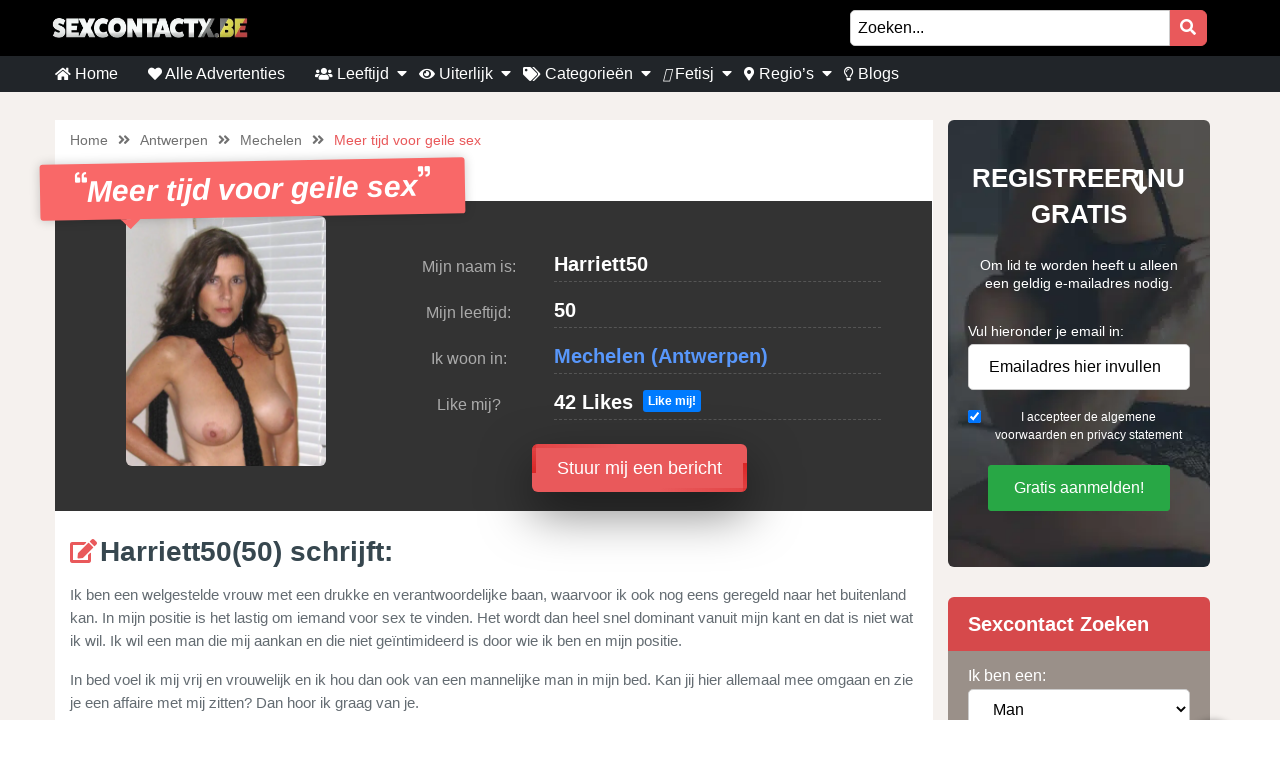

--- FILE ---
content_type: text/html; charset=UTF-8
request_url: https://sexcontactx.be/advertenties/meer-tijd-voor-geile-sex/
body_size: 16569
content:
<!doctype html><html class="no-js" lang="nl-NL"><head><meta charset="UTF-8" /><meta http-equiv="x-ua-compatible" content="ie=edge"><meta name="viewport" content="width=device-width, initial-scale=1, shrink-to-fit=no"><meta name="theme-color" content="#FF6B2D"><link rel="stylesheet" media="print" onload="this.onload=null;this.media='all';" id="ao_optimized_gfonts" href="https://fonts.googleapis.com/css?family=Lato%3A300%2C400%2C700%2C800%2C900&amp;display=swap"><link rel="shortcut icon" href="https://sexcontactx.be/wp-content/themes/wpb/assets/img/favicon.ico" type="image/x-icon"><link rel="icon" href="https://sexcontactx.be/wp-content/themes/wpb/assets/img/favicon.ico" type="image/x-icon"><meta name='robots' content='index, follow, max-image-preview:large, max-snippet:-1, max-video-preview:-1' /><title>Meer tijd voor geile sex | SexcontactX.be</title><link rel="canonical" href="https://sexcontactx.be/advertenties/meer-tijd-voor-geile-sex/" /><meta name="twitter:card" content="summary_large_image" /><meta name="twitter:title" content="Meer tijd voor geile sex | SexcontactX.be" /><meta name="twitter:image" content="https://sexcontactx.be/wp-content/uploads/2021/05/Harriette_50_Mechelen.jpg" /><meta name="twitter:label1" content="Geschatte leestijd" /><meta name="twitter:data1" content="1 minuut" /> <script type="application/ld+json" class="yoast-schema-graph">{"@context":"https://schema.org","@graph":[{"@type":"WebPage","@id":"https://sexcontactx.be/advertenties/meer-tijd-voor-geile-sex/","url":"https://sexcontactx.be/advertenties/meer-tijd-voor-geile-sex/","name":"Meer tijd voor geile sex | SexcontactX.be","isPartOf":{"@id":"https://sexcontactx.be/#website"},"primaryImageOfPage":{"@id":"https://sexcontactx.be/advertenties/meer-tijd-voor-geile-sex/#primaryimage"},"image":{"@id":"https://sexcontactx.be/advertenties/meer-tijd-voor-geile-sex/#primaryimage"},"thumbnailUrl":"https://sexcontactx.be/wp-content/uploads/2021/05/Harriette_50_Mechelen.jpg","datePublished":"2021-05-03T10:22:35+00:00","dateModified":"2024-02-05T10:18:58+00:00","breadcrumb":{"@id":"https://sexcontactx.be/advertenties/meer-tijd-voor-geile-sex/#breadcrumb"},"inLanguage":"nl-NL","potentialAction":[{"@type":"ReadAction","target":["https://sexcontactx.be/advertenties/meer-tijd-voor-geile-sex/"]}]},{"@type":"ImageObject","inLanguage":"nl-NL","@id":"https://sexcontactx.be/advertenties/meer-tijd-voor-geile-sex/#primaryimage","url":"https://sexcontactx.be/wp-content/uploads/2021/05/Harriette_50_Mechelen.jpg","contentUrl":"https://sexcontactx.be/wp-content/uploads/2021/05/Harriette_50_Mechelen.jpg","width":806,"height":1246},{"@type":"BreadcrumbList","@id":"https://sexcontactx.be/advertenties/meer-tijd-voor-geile-sex/#breadcrumb","itemListElement":[{"@type":"ListItem","position":1,"name":"Home","item":"https://sexcontactx.be/"},{"@type":"ListItem","position":2,"name":"Advertenties","item":"https://sexcontactx.be/advertenties/"},{"@type":"ListItem","position":3,"name":"Meer tijd voor geile sex"}]},{"@type":"WebSite","@id":"https://sexcontactx.be/#website","url":"https://sexcontactx.be/","name":"SexcontactX.be","description":"Op zoek naar een sexcontact? Bij SexcontactX.be vindt je direct de geilste sexadvertenties bij jou in de buurt.","publisher":{"@id":"https://sexcontactx.be/#organization"},"potentialAction":[{"@type":"SearchAction","target":{"@type":"EntryPoint","urlTemplate":"https://sexcontactx.be/?s={search_term_string}"},"query-input":{"@type":"PropertyValueSpecification","valueRequired":true,"valueName":"search_term_string"}}],"inLanguage":"nl-NL"},{"@type":"Organization","@id":"https://sexcontactx.be/#organization","name":"SexcontactX.be","url":"https://sexcontactx.be/","logo":{"@type":"ImageObject","inLanguage":"nl-NL","@id":"https://sexcontactx.be/#/schema/logo/image/","url":"https://sexcontactx.be/wp-content/uploads/2020/07/cropped-logo.jpeg","contentUrl":"https://sexcontactx.be/wp-content/uploads/2020/07/cropped-logo.jpeg","width":754,"height":90,"caption":"SexcontactX.be"},"image":{"@id":"https://sexcontactx.be/#/schema/logo/image/"}}]}</script> <link href='https://fonts.gstatic.com' crossorigin='anonymous' rel='preconnect' /><link rel="alternate" type="application/rss+xml" title="SexcontactX.be &raquo; Meer tijd voor geile sex reacties feed" href="https://sexcontactx.be/advertenties/meer-tijd-voor-geile-sex/feed/" /><link rel="alternate" title="oEmbed (JSON)" type="application/json+oembed" href="https://sexcontactx.be/wp-json/oembed/1.0/embed?url=https%3A%2F%2Fsexcontactx.be%2Fadvertenties%2Fmeer-tijd-voor-geile-sex%2F" /><link rel="alternate" title="oEmbed (XML)" type="text/xml+oembed" href="https://sexcontactx.be/wp-json/oembed/1.0/embed?url=https%3A%2F%2Fsexcontactx.be%2Fadvertenties%2Fmeer-tijd-voor-geile-sex%2F&#038;format=xml" /><style id='wp-img-auto-sizes-contain-inline-css' type='text/css'>img:is([sizes=auto i],[sizes^="auto," i]){contain-intrinsic-size:3000px 1500px}
/*# sourceURL=wp-img-auto-sizes-contain-inline-css */</style><style id='wp-block-library-inline-css' type='text/css'>:root{--wp-block-synced-color:#7a00df;--wp-block-synced-color--rgb:122,0,223;--wp-bound-block-color:var(--wp-block-synced-color);--wp-editor-canvas-background:#ddd;--wp-admin-theme-color:#007cba;--wp-admin-theme-color--rgb:0,124,186;--wp-admin-theme-color-darker-10:#006ba1;--wp-admin-theme-color-darker-10--rgb:0,107,160.5;--wp-admin-theme-color-darker-20:#005a87;--wp-admin-theme-color-darker-20--rgb:0,90,135;--wp-admin-border-width-focus:2px}@media (min-resolution:192dpi){:root{--wp-admin-border-width-focus:1.5px}}.wp-element-button{cursor:pointer}:root .has-very-light-gray-background-color{background-color:#eee}:root .has-very-dark-gray-background-color{background-color:#313131}:root .has-very-light-gray-color{color:#eee}:root .has-very-dark-gray-color{color:#313131}:root .has-vivid-green-cyan-to-vivid-cyan-blue-gradient-background{background:linear-gradient(135deg,#00d084,#0693e3)}:root .has-purple-crush-gradient-background{background:linear-gradient(135deg,#34e2e4,#4721fb 50%,#ab1dfe)}:root .has-hazy-dawn-gradient-background{background:linear-gradient(135deg,#faaca8,#dad0ec)}:root .has-subdued-olive-gradient-background{background:linear-gradient(135deg,#fafae1,#67a671)}:root .has-atomic-cream-gradient-background{background:linear-gradient(135deg,#fdd79a,#004a59)}:root .has-nightshade-gradient-background{background:linear-gradient(135deg,#330968,#31cdcf)}:root .has-midnight-gradient-background{background:linear-gradient(135deg,#020381,#2874fc)}:root{--wp--preset--font-size--normal:16px;--wp--preset--font-size--huge:42px}.has-regular-font-size{font-size:1em}.has-larger-font-size{font-size:2.625em}.has-normal-font-size{font-size:var(--wp--preset--font-size--normal)}.has-huge-font-size{font-size:var(--wp--preset--font-size--huge)}.has-text-align-center{text-align:center}.has-text-align-left{text-align:left}.has-text-align-right{text-align:right}.has-fit-text{white-space:nowrap!important}#end-resizable-editor-section{display:none}.aligncenter{clear:both}.items-justified-left{justify-content:flex-start}.items-justified-center{justify-content:center}.items-justified-right{justify-content:flex-end}.items-justified-space-between{justify-content:space-between}.screen-reader-text{border:0;clip-path:inset(50%);height:1px;margin:-1px;overflow:hidden;padding:0;position:absolute;width:1px;word-wrap:normal!important}.screen-reader-text:focus{background-color:#ddd;clip-path:none;color:#444;display:block;font-size:1em;height:auto;left:5px;line-height:normal;padding:15px 23px 14px;text-decoration:none;top:5px;width:auto;z-index:100000}html :where(.has-border-color){border-style:solid}html :where([style*=border-top-color]){border-top-style:solid}html :where([style*=border-right-color]){border-right-style:solid}html :where([style*=border-bottom-color]){border-bottom-style:solid}html :where([style*=border-left-color]){border-left-style:solid}html :where([style*=border-width]){border-style:solid}html :where([style*=border-top-width]){border-top-style:solid}html :where([style*=border-right-width]){border-right-style:solid}html :where([style*=border-bottom-width]){border-bottom-style:solid}html :where([style*=border-left-width]){border-left-style:solid}html :where(img[class*=wp-image-]){height:auto;max-width:100%}:where(figure){margin:0 0 1em}html :where(.is-position-sticky){--wp-admin--admin-bar--position-offset:var(--wp-admin--admin-bar--height,0px)}@media screen and (max-width:600px){html :where(.is-position-sticky){--wp-admin--admin-bar--position-offset:0px}}

/*# sourceURL=wp-block-library-inline-css */</style><style id='global-styles-inline-css' type='text/css'>:root{--wp--preset--aspect-ratio--square: 1;--wp--preset--aspect-ratio--4-3: 4/3;--wp--preset--aspect-ratio--3-4: 3/4;--wp--preset--aspect-ratio--3-2: 3/2;--wp--preset--aspect-ratio--2-3: 2/3;--wp--preset--aspect-ratio--16-9: 16/9;--wp--preset--aspect-ratio--9-16: 9/16;--wp--preset--color--black: #000000;--wp--preset--color--cyan-bluish-gray: #abb8c3;--wp--preset--color--white: #ffffff;--wp--preset--color--pale-pink: #f78da7;--wp--preset--color--vivid-red: #cf2e2e;--wp--preset--color--luminous-vivid-orange: #ff6900;--wp--preset--color--luminous-vivid-amber: #fcb900;--wp--preset--color--light-green-cyan: #7bdcb5;--wp--preset--color--vivid-green-cyan: #00d084;--wp--preset--color--pale-cyan-blue: #8ed1fc;--wp--preset--color--vivid-cyan-blue: #0693e3;--wp--preset--color--vivid-purple: #9b51e0;--wp--preset--gradient--vivid-cyan-blue-to-vivid-purple: linear-gradient(135deg,rgb(6,147,227) 0%,rgb(155,81,224) 100%);--wp--preset--gradient--light-green-cyan-to-vivid-green-cyan: linear-gradient(135deg,rgb(122,220,180) 0%,rgb(0,208,130) 100%);--wp--preset--gradient--luminous-vivid-amber-to-luminous-vivid-orange: linear-gradient(135deg,rgb(252,185,0) 0%,rgb(255,105,0) 100%);--wp--preset--gradient--luminous-vivid-orange-to-vivid-red: linear-gradient(135deg,rgb(255,105,0) 0%,rgb(207,46,46) 100%);--wp--preset--gradient--very-light-gray-to-cyan-bluish-gray: linear-gradient(135deg,rgb(238,238,238) 0%,rgb(169,184,195) 100%);--wp--preset--gradient--cool-to-warm-spectrum: linear-gradient(135deg,rgb(74,234,220) 0%,rgb(151,120,209) 20%,rgb(207,42,186) 40%,rgb(238,44,130) 60%,rgb(251,105,98) 80%,rgb(254,248,76) 100%);--wp--preset--gradient--blush-light-purple: linear-gradient(135deg,rgb(255,206,236) 0%,rgb(152,150,240) 100%);--wp--preset--gradient--blush-bordeaux: linear-gradient(135deg,rgb(254,205,165) 0%,rgb(254,45,45) 50%,rgb(107,0,62) 100%);--wp--preset--gradient--luminous-dusk: linear-gradient(135deg,rgb(255,203,112) 0%,rgb(199,81,192) 50%,rgb(65,88,208) 100%);--wp--preset--gradient--pale-ocean: linear-gradient(135deg,rgb(255,245,203) 0%,rgb(182,227,212) 50%,rgb(51,167,181) 100%);--wp--preset--gradient--electric-grass: linear-gradient(135deg,rgb(202,248,128) 0%,rgb(113,206,126) 100%);--wp--preset--gradient--midnight: linear-gradient(135deg,rgb(2,3,129) 0%,rgb(40,116,252) 100%);--wp--preset--font-size--small: 13px;--wp--preset--font-size--medium: 20px;--wp--preset--font-size--large: 36px;--wp--preset--font-size--x-large: 42px;--wp--preset--spacing--20: 0.44rem;--wp--preset--spacing--30: 0.67rem;--wp--preset--spacing--40: 1rem;--wp--preset--spacing--50: 1.5rem;--wp--preset--spacing--60: 2.25rem;--wp--preset--spacing--70: 3.38rem;--wp--preset--spacing--80: 5.06rem;--wp--preset--shadow--natural: 6px 6px 9px rgba(0, 0, 0, 0.2);--wp--preset--shadow--deep: 12px 12px 50px rgba(0, 0, 0, 0.4);--wp--preset--shadow--sharp: 6px 6px 0px rgba(0, 0, 0, 0.2);--wp--preset--shadow--outlined: 6px 6px 0px -3px rgb(255, 255, 255), 6px 6px rgb(0, 0, 0);--wp--preset--shadow--crisp: 6px 6px 0px rgb(0, 0, 0);}:where(.is-layout-flex){gap: 0.5em;}:where(.is-layout-grid){gap: 0.5em;}body .is-layout-flex{display: flex;}.is-layout-flex{flex-wrap: wrap;align-items: center;}.is-layout-flex > :is(*, div){margin: 0;}body .is-layout-grid{display: grid;}.is-layout-grid > :is(*, div){margin: 0;}:where(.wp-block-columns.is-layout-flex){gap: 2em;}:where(.wp-block-columns.is-layout-grid){gap: 2em;}:where(.wp-block-post-template.is-layout-flex){gap: 1.25em;}:where(.wp-block-post-template.is-layout-grid){gap: 1.25em;}.has-black-color{color: var(--wp--preset--color--black) !important;}.has-cyan-bluish-gray-color{color: var(--wp--preset--color--cyan-bluish-gray) !important;}.has-white-color{color: var(--wp--preset--color--white) !important;}.has-pale-pink-color{color: var(--wp--preset--color--pale-pink) !important;}.has-vivid-red-color{color: var(--wp--preset--color--vivid-red) !important;}.has-luminous-vivid-orange-color{color: var(--wp--preset--color--luminous-vivid-orange) !important;}.has-luminous-vivid-amber-color{color: var(--wp--preset--color--luminous-vivid-amber) !important;}.has-light-green-cyan-color{color: var(--wp--preset--color--light-green-cyan) !important;}.has-vivid-green-cyan-color{color: var(--wp--preset--color--vivid-green-cyan) !important;}.has-pale-cyan-blue-color{color: var(--wp--preset--color--pale-cyan-blue) !important;}.has-vivid-cyan-blue-color{color: var(--wp--preset--color--vivid-cyan-blue) !important;}.has-vivid-purple-color{color: var(--wp--preset--color--vivid-purple) !important;}.has-black-background-color{background-color: var(--wp--preset--color--black) !important;}.has-cyan-bluish-gray-background-color{background-color: var(--wp--preset--color--cyan-bluish-gray) !important;}.has-white-background-color{background-color: var(--wp--preset--color--white) !important;}.has-pale-pink-background-color{background-color: var(--wp--preset--color--pale-pink) !important;}.has-vivid-red-background-color{background-color: var(--wp--preset--color--vivid-red) !important;}.has-luminous-vivid-orange-background-color{background-color: var(--wp--preset--color--luminous-vivid-orange) !important;}.has-luminous-vivid-amber-background-color{background-color: var(--wp--preset--color--luminous-vivid-amber) !important;}.has-light-green-cyan-background-color{background-color: var(--wp--preset--color--light-green-cyan) !important;}.has-vivid-green-cyan-background-color{background-color: var(--wp--preset--color--vivid-green-cyan) !important;}.has-pale-cyan-blue-background-color{background-color: var(--wp--preset--color--pale-cyan-blue) !important;}.has-vivid-cyan-blue-background-color{background-color: var(--wp--preset--color--vivid-cyan-blue) !important;}.has-vivid-purple-background-color{background-color: var(--wp--preset--color--vivid-purple) !important;}.has-black-border-color{border-color: var(--wp--preset--color--black) !important;}.has-cyan-bluish-gray-border-color{border-color: var(--wp--preset--color--cyan-bluish-gray) !important;}.has-white-border-color{border-color: var(--wp--preset--color--white) !important;}.has-pale-pink-border-color{border-color: var(--wp--preset--color--pale-pink) !important;}.has-vivid-red-border-color{border-color: var(--wp--preset--color--vivid-red) !important;}.has-luminous-vivid-orange-border-color{border-color: var(--wp--preset--color--luminous-vivid-orange) !important;}.has-luminous-vivid-amber-border-color{border-color: var(--wp--preset--color--luminous-vivid-amber) !important;}.has-light-green-cyan-border-color{border-color: var(--wp--preset--color--light-green-cyan) !important;}.has-vivid-green-cyan-border-color{border-color: var(--wp--preset--color--vivid-green-cyan) !important;}.has-pale-cyan-blue-border-color{border-color: var(--wp--preset--color--pale-cyan-blue) !important;}.has-vivid-cyan-blue-border-color{border-color: var(--wp--preset--color--vivid-cyan-blue) !important;}.has-vivid-purple-border-color{border-color: var(--wp--preset--color--vivid-purple) !important;}.has-vivid-cyan-blue-to-vivid-purple-gradient-background{background: var(--wp--preset--gradient--vivid-cyan-blue-to-vivid-purple) !important;}.has-light-green-cyan-to-vivid-green-cyan-gradient-background{background: var(--wp--preset--gradient--light-green-cyan-to-vivid-green-cyan) !important;}.has-luminous-vivid-amber-to-luminous-vivid-orange-gradient-background{background: var(--wp--preset--gradient--luminous-vivid-amber-to-luminous-vivid-orange) !important;}.has-luminous-vivid-orange-to-vivid-red-gradient-background{background: var(--wp--preset--gradient--luminous-vivid-orange-to-vivid-red) !important;}.has-very-light-gray-to-cyan-bluish-gray-gradient-background{background: var(--wp--preset--gradient--very-light-gray-to-cyan-bluish-gray) !important;}.has-cool-to-warm-spectrum-gradient-background{background: var(--wp--preset--gradient--cool-to-warm-spectrum) !important;}.has-blush-light-purple-gradient-background{background: var(--wp--preset--gradient--blush-light-purple) !important;}.has-blush-bordeaux-gradient-background{background: var(--wp--preset--gradient--blush-bordeaux) !important;}.has-luminous-dusk-gradient-background{background: var(--wp--preset--gradient--luminous-dusk) !important;}.has-pale-ocean-gradient-background{background: var(--wp--preset--gradient--pale-ocean) !important;}.has-electric-grass-gradient-background{background: var(--wp--preset--gradient--electric-grass) !important;}.has-midnight-gradient-background{background: var(--wp--preset--gradient--midnight) !important;}.has-small-font-size{font-size: var(--wp--preset--font-size--small) !important;}.has-medium-font-size{font-size: var(--wp--preset--font-size--medium) !important;}.has-large-font-size{font-size: var(--wp--preset--font-size--large) !important;}.has-x-large-font-size{font-size: var(--wp--preset--font-size--x-large) !important;}
/*# sourceURL=global-styles-inline-css */</style><style id='classic-theme-styles-inline-css' type='text/css'>/*! This file is auto-generated */
.wp-block-button__link{color:#fff;background-color:#32373c;border-radius:9999px;box-shadow:none;text-decoration:none;padding:calc(.667em + 2px) calc(1.333em + 2px);font-size:1.125em}.wp-block-file__button{background:#32373c;color:#fff;text-decoration:none}
/*# sourceURL=/wp-includes/css/classic-themes.min.css */</style><link rel='stylesheet' id='bootstrap-css' href='https://sexcontactx.be/wp-content/themes/wpb/assets/bower_components/bootstrap/dist/css/bootstrap.min.css' type='text/css' media='all' /><link rel='stylesheet' id='fa-free-css' href='https://sexcontactx.be/wp-content/themes/wpb/assets/bower_components/fontawesome/css/all.min.css' type='text/css' media='all' /><link rel='stylesheet' id='owl-carousel-2-css' href='https://sexcontactx.be/wp-content/themes/wpb/assets/bower_components/owl.carousel/dist/assets/owl.carousel.min.css' type='text/css' media='all' /><link rel='stylesheet' id='animate-css' href='https://sexcontactx.be/wp-content/cache/autoptimize/css/autoptimize_single_cb67371414710491ee3730390d1efb33.css' type='text/css' media='all' /><link rel='stylesheet' id='fancybox-css' href='https://sexcontactx.be/wp-content/themes/wpb/assets/bower_components/fancybox-master/dist/jquery.fancybox.min.css' type='text/css' media='all' /><link rel='stylesheet' id='general-css' href='https://sexcontactx.be/wp-content/themes/wpb/assets/css/general.min.css' type='text/css' media='all' /> <script defer type="text/javascript" src="https://sexcontactx.be/wp-includes/js/jquery/jquery.min.js" id="jquery-core-js"></script> <script defer type="text/javascript" src="https://sexcontactx.be/wp-includes/js/jquery/jquery-migrate.min.js" id="jquery-migrate-js"></script> <link rel="https://api.w.org/" href="https://sexcontactx.be/wp-json/" /><link rel="EditURI" type="application/rsd+xml" title="RSD" href="https://sexcontactx.be/xmlrpc.php?rsd" /><meta name="generator" content="WordPress 6.9" /><link rel='shortlink' href='https://sexcontactx.be/?p=1778' /><style type="text/css">.recentcomments a{display:inline !important;padding:0 !important;margin:0 !important;}</style><style type="text/css" id="wp-custom-css">@media (max-width: 767px){
	#single-advertentie .bg-darkg {
		height: 300px !important;
		padding-bottom: 30px;
	}
}

#mainHeader .menu-bar{
	justify-content: flex-end !important;
    width: 100% !important;
}
#mainHeader .menu-bar ul{
	justify-content: flex-end;
}

#single{
	background: #f5f1ee;
}

#single .wrapper{
	background: #fff;
	padding: 0 15px;
}

#single h2{
	font-size: 30px;
}

.single #mainHeader .menu-bar ul{
	justify-content: flex-start !important;
}
ul.related{
	list-style: none;
	padding:0;
}

.blog-item{
	margin-bottom: 15px;
  padding-bottom: 15px;
  border-bottom: 1px dotted #cccccc;
}
        
.blog-item img{
 width: 100%;
 height: 100%;
 object-fit: cover;
 border-radius: 6px;
}
.blog-item h6{
	font-size: 16px;
  font-weight: 600;
  color: #616161;
  margin-bottom: 5px;
}
.b-date{
	font-size: 14px;
  font-weight: 400;
  color: #646c72;
}
h1.side-title{
	font-size: 20px;
	margin-bottom: 12.5px;
	margin-top: 0;
	line-height: 1.2;
  color: #37474f;
	text-align: left;
}
.side-widget{
	background-color: #fff;
  margin-bottom: 30px;
  position: relative;
  border-radius: 6px;
	overflow: hidden;
	box-shadow: 0 1px 15px rgb(0 0 0 / 8%);+
}
.side-widget h4{
	background-color: #bdbdbd!important;
	font-size: 20px;
	line-height: 1.2;
  color: #37474f;align-content;
	padding: 15px;
}
.side-widget .body{
	padding: 15px!important;
	padding-bottom: 10px;
	font-size: 16px;
	line-height: 1.57142857;
  color: #646c72;
}
.side-widget .body i{
	color: #d6494b;
	font-size: 2em;
}
.side-btn.btn{
	padding: 6px 15px;
    font-size: 16px;
    line-height: 1.57142857;
    -webkit-font-smoothing: subpixel-antialiased;
    transition: border .2s linear , color .2s linear , width .2s linear , background-color .2s linear;
	border-radius: 6px;
	background-color: #e4eaec;
  border-color: #e4eaec;
}
#single .info-wrapper{
	justify-content: flex-start;
}
#single .info-wrapper .blog-info{
margin-right: 10px;	
}
#single .img-wrapper .content{
  position: absolute;
  z-index: 999;
  top: 0%;
  width: 100%;
  left: 0;
  text-align: center;
}
#single .img-wrapper .content h1{
  position: relative !important;
	margin-top: 0px;
	font-size: 20px;
}
#single .img-wrapper .content .date{
  font-size: 16px;
	opacity: .8;
	color: #fff;
}
#single .img-wrapper .content .date:after {
    width: 20px;
    height: 2px;
    content: "";
    display: block;
    margin: 15px auto;
    background-color: #fff;
}
#single .img-wrapper .content .btn-outline-white{
		font-size: 14px;
    line-height: 1.5;
    border-radius: 2px;
}
.link-single{
	font-size: 20px;
  margin-bottom: 12.5px;
	line-height: 1.2;
  color: #37474f !important;
	font-weight: 700;
	display: block;
}
.scroll-to-top .fix{
	position: sticky;
	top: 50px;
}
#single .img-wrapper img {
    height: auto;
}
@media (max-width: 767px){
	#single .img-wrapper .content .date:after {
    margin: 5px auto;
}
#single .img-wrapper .content{
  padding: 10px;
}
}
#mainHeader .menu-bar ul li .sub-menu.show{
	background: #202529;
	width: 200%;
	min-width:350px;
}
#mainHeader .menu-bar ul li .sub-menu li{
	display: inline-block;
	width: 50%
	
}
#mainHeader .menu-bar ul li .sub-menu li:before{
	content: "» ";
	color: #fff;
	position: absolute;
	top: 10px;
}
#mainHeader .menu-bar ul li .sub-menu li a{
	transition: .3s ease-out;
	text-decoration: none;
	padding: 15px;
}
#mainHeader .menu-bar ul li .sub-menu li a:hover{
	color: #e9595b;
	text-decoration: none!important
}

#mainHeader .menu-bar ul li.menu-item-has-children:before{
	content: "\f0d7";
	font-family: "Font Awesome 5 Free";
	font-size: 16px;
	color: #fff;
	font-weight: 600;
	position: absolute;
	right: -3px;
	top: 0;
	bottom: 0;
	margin: auto;
}
#mainHeader .mobile-menu ul li ul {
	background-color: #d6494b;
}
#mainHeader .mobile-menu ul li:hover {
    background: rgb(14 13 13);
}
#mainHeader .mobile-menu ul li a {
	color:#fff;
}
#mainHeader .mobile-menu ul li ul li a:hover {
    padding-left: 10px; 
}
#mainFooter .widget-area h3{
	padding-top:30px;
}
#mainFooter .widget-area h4{
	padding-top: 20px;
}

.mobile-hero .promo .p-wrapper form select{
	padding-right: 30px;
	border-radius: 50px;
	-webkit-appearance: none;
  -moz-appearance: none;
  -o-appearance: none;
}
.mobile-hero .promo .p-wrapper form select+i.fas{
	float: right;
	color: #998F89;
  margin-top: -55px;
  margin-right: 10px;
  pointer-events: none;
  background-color: #fff;
  padding-right: 5px;
	font-size: 18px;

}
.mobile-hero .promo .p-wrapper form select::after{
	content: '\f055'; 
    font-family: 'Font Awesome 5 Free';
    position: absolute;
    top: 50%;
    right: 5px;
    transform: translateY(-50%);
    pointer-events: none;
}

#mainHeader .mobile-menu{
	position: absolute;
}

#mainHeader .mobile-menu ul li ul{
	background: #4B4B50;
}

#mainHeader .mobile-menu ul li.menu-item-has-children:before{
	content: "\f0d7";
	font-family: "Font Awesome 5 Free";
	font-size: 16px;
	color: #fff;
	font-weight: 600;
	position: absolute;
	right: 15px;
	top: 0;
	bottom: 0;
	margin: auto;
}</style> <script defer src="[data-uri]"></script> 
  <script defer type="text/javascript" src="//cdn-4.convertexperiments.com/js/10034477-10034312.js"></script></head><body class="wp-singular advertenties-template-default single single-advertenties postid-1778 wp-custom-logo wp-theme-wpb body_class"> <noscript> <iframe src=https://www.googletagmanager.com/ns.html?id=GTM-K667F5K5 height="0" width="0" style="display:none;visibility:hidden"> </iframe> </noscript><header id="mainHeader"><div class="container-fluid sm-menu-container d-lg-none"> <button class="menu-toggler"> <span></span> <span></span> <span></span> </button><div class="header-logo"> <a href="https://sexcontactx.be/" class="custom-logo-link" rel="home"><img width="754" height="90" src="https://sexcontactx.be/wp-content/uploads/2020/07/cropped-logo.jpeg" class="custom-logo" alt="SexcontactX.be" decoding="async" fetchpriority="high" /></a></div> <a href="https://sexcontactx.be/zoeken/"><i class="fas fa-search"></i></a><div class="mobile-menu mobile-main-menu text-center"><div class="header-logo d-none"> <a href="https://sexcontactx.be/" class="custom-logo-link" rel="home"><img width="754" height="90" src="https://sexcontactx.be/wp-content/uploads/2020/07/cropped-logo.jpeg" class="custom-logo" alt="SexcontactX.be" decoding="async" /></a></div><ul id="menu-headermenu" class="navbar-nav mobile"><li id="menu-item-21" class="menu-item menu-item-type-post_type menu-item-object-page menu-item-home menu-item-21"><a href="https://sexcontactx.be/"><i class="fas fa-home"></i> Home</a></li><li id="menu-item-3859" class="menu-item menu-item-type-custom menu-item-object-custom menu-item-3859"><a href="https://sexcontactx.be/advertenties/"><i class="fas fa-heart"></i> Alle Advertenties</a></li><li id="menu-item-130" class="menu-item menu-item-type-post_type_archive menu-item-object-advertenties menu-item-has-children menu-item-130"><a href="https://sexcontactx.be/advertenties/"><i class="fas fa-users"></i> Leeftijd</a><ul class="sub-menu"><li id="menu-item-3702" class="menu-item menu-item-type-taxonomy menu-item-object-tag_adv menu-item-3702"><a href="https://sexcontactx.be/tieners/">Tieners</a></li><li id="menu-item-3704" class="menu-item menu-item-type-taxonomy menu-item-object-tag_adv menu-item-3704"><a href="https://sexcontactx.be/twintigers/">Twintigers</a></li><li id="menu-item-3705" class="menu-item menu-item-type-taxonomy menu-item-object-tag_adv menu-item-3705"><a href="https://sexcontactx.be/dertigers/">Dertigers</a></li><li id="menu-item-3807" class="menu-item menu-item-type-taxonomy menu-item-object-tag_adv menu-item-3807"><a href="https://sexcontactx.be/veertigers/">Veertigers</a></li><li id="menu-item-3703" class="menu-item menu-item-type-taxonomy menu-item-object-tag_adv current-advertenties-ancestor current-menu-parent current-advertenties-parent menu-item-3703"><a href="https://sexcontactx.be/50/">50+</a></li><li id="menu-item-3706" class="menu-item menu-item-type-taxonomy menu-item-object-tag_adv current-advertenties-ancestor current-menu-parent current-advertenties-parent menu-item-3706"><a href="https://sexcontactx.be/rijpe-vrouwen/">Rijpe vrouwen</a></li><li id="menu-item-3707" class="menu-item menu-item-type-taxonomy menu-item-object-tag_adv menu-item-3707"><a href="https://sexcontactx.be/milfs/">Milfs</a></li><li id="menu-item-3708" class="menu-item menu-item-type-taxonomy menu-item-object-tag_adv menu-item-3708"><a href="https://sexcontactx.be/omasex/">Omasex</a></li></ul></li><li id="menu-item-3890" class="menu-item menu-item-type-post_type_archive menu-item-object-advertenties menu-item-has-children menu-item-3890"><a href="https://sexcontactx.be/advertenties/"><i class="fas fa-eye"></i> Uiterlijk</a><ul class="sub-menu"><li id="menu-item-3809" class="menu-item menu-item-type-taxonomy menu-item-object-tag_adv menu-item-3809"><a href="https://sexcontactx.be/asians/">Asians</a></li><li id="menu-item-3810" class="menu-item menu-item-type-taxonomy menu-item-object-tag_adv menu-item-3810"><a href="https://sexcontactx.be/blondines/">Blondines</a></li><li id="menu-item-3811" class="menu-item menu-item-type-taxonomy menu-item-object-tag_adv menu-item-3811"><a href="https://sexcontactx.be/brillen/">Brillen</a></li><li id="menu-item-3812" class="menu-item menu-item-type-taxonomy menu-item-object-tag_adv menu-item-3812"><a href="https://sexcontactx.be/brunettes/">Brunettes</a></li><li id="menu-item-3813" class="menu-item menu-item-type-taxonomy menu-item-object-tag_adv menu-item-3813"><a href="https://sexcontactx.be/dikke-vrouwen/">Dikke vrouwen</a></li><li id="menu-item-3814" class="menu-item menu-item-type-taxonomy menu-item-object-tag_adv menu-item-3814"><a href="https://sexcontactx.be/fitgirls/">Fitgirls</a></li><li id="menu-item-3815" class="menu-item menu-item-type-taxonomy menu-item-object-tag_adv menu-item-3815"><a href="https://sexcontactx.be/gingers/">Gingers</a></li><li id="menu-item-3816" class="menu-item menu-item-type-taxonomy menu-item-object-tag_adv menu-item-3816"><a href="https://sexcontactx.be/grote-vrouwen/">Grote vrouwen</a></li><li id="menu-item-3817" class="menu-item menu-item-type-taxonomy menu-item-object-tag_adv menu-item-3817"><a href="https://sexcontactx.be/hindoe/">Hindoe</a></li><li id="menu-item-3818" class="menu-item menu-item-type-taxonomy menu-item-object-tag_adv menu-item-3818"><a href="https://sexcontactx.be/latina/">Latina</a></li><li id="menu-item-3819" class="menu-item menu-item-type-taxonomy menu-item-object-tag_adv menu-item-3819"><a href="https://sexcontactx.be/negerinnen/">Negerinnen</a></li><li id="menu-item-3820" class="menu-item menu-item-type-taxonomy menu-item-object-tag_adv menu-item-3820"><a href="https://sexcontactx.be/petite/">Petite</a></li><li id="menu-item-3821" class="menu-item menu-item-type-taxonomy menu-item-object-tag_adv menu-item-3821"><a href="https://sexcontactx.be/tatoeage/">Tatoeage</a></li></ul></li><li id="menu-item-26" class="menu-item menu-item-type-post_type menu-item-object-page menu-item-has-children menu-item-26"><a href="https://sexcontactx.be/tags/"><i class="fas fa-tags"></i> Categorieën</a><ul class="sub-menu"><li id="menu-item-3823" class="menu-item menu-item-type-taxonomy menu-item-object-tag_adv menu-item-3823"><a href="https://sexcontactx.be/amateur-hoertjes/">Amateur hoertjes</a></li><li id="menu-item-3824" class="menu-item menu-item-type-taxonomy menu-item-object-tag_adv menu-item-3824"><a href="https://sexcontactx.be/amateur-sex/">Amateur sex</a></li><li id="menu-item-3830" class="menu-item menu-item-type-taxonomy menu-item-object-tag_adv menu-item-3830"><a href="https://sexcontactx.be/dikke-borsten/">Dikke borsten</a></li><li id="menu-item-3831" class="menu-item menu-item-type-taxonomy menu-item-object-tag_adv menu-item-3831"><a href="https://sexcontactx.be/friends-with-benefits/">Friends with benefits</a></li><li id="menu-item-3832" class="menu-item menu-item-type-taxonomy menu-item-object-tag_adv menu-item-3832"><a href="https://sexcontactx.be/fuckbuddy/">Fuckbuddy</a></li><li id="menu-item-3833" class="menu-item menu-item-type-taxonomy menu-item-object-tag_adv menu-item-3833"><a href="https://sexcontactx.be/gratis-neuken/">Gratis neuken</a></li><li id="menu-item-3834" class="menu-item menu-item-type-taxonomy menu-item-object-tag_adv menu-item-3834"><a href="https://sexcontactx.be/gratis-sex/">Gratis sex</a></li><li id="menu-item-3835" class="menu-item menu-item-type-taxonomy menu-item-object-tag_adv menu-item-3835"><a href="https://sexcontactx.be/grote-billen/">Grote billen</a></li><li id="menu-item-3838" class="menu-item menu-item-type-taxonomy menu-item-object-tag_adv menu-item-3838"><a href="https://sexcontactx.be/hete-sex/">Hete sex</a></li><li id="menu-item-3839" class="menu-item menu-item-type-taxonomy menu-item-object-tag_adv menu-item-3839"><a href="https://sexcontactx.be/kale-kut/">Kale kut</a></li><li id="menu-item-3840" class="menu-item menu-item-type-taxonomy menu-item-object-tag_adv menu-item-3840"><a href="https://sexcontactx.be/kleine-billen/">Kleine billen</a></li><li id="menu-item-3841" class="menu-item menu-item-type-taxonomy menu-item-object-tag_adv menu-item-3841"><a href="https://sexcontactx.be/kleine-borsten/">Kleine borsten</a></li><li id="menu-item-3842" class="menu-item menu-item-type-taxonomy menu-item-object-tag_adv menu-item-3842"><a href="https://sexcontactx.be/lekker-neuken/">Lekker neuken</a></li><li id="menu-item-3843" class="menu-item menu-item-type-taxonomy menu-item-object-tag_adv menu-item-3843"><a href="https://sexcontactx.be/parkingsex/">Parkingsex</a></li><li id="menu-item-3844" class="menu-item menu-item-type-taxonomy menu-item-object-tag_adv menu-item-3844"><a href="https://sexcontactx.be/sexchat/">Sexchat</a></li><li id="menu-item-3846" class="menu-item menu-item-type-taxonomy menu-item-object-tag_adv menu-item-3846"><a href="https://sexcontactx.be/sexdating/">Sexdating</a></li><li id="menu-item-3845" class="menu-item menu-item-type-taxonomy menu-item-object-tag_adv menu-item-3845"><a href="https://sexcontactx.be/sexdate/">Sexdate</a></li><li id="menu-item-3848" class="menu-item menu-item-type-taxonomy menu-item-object-tag_adv menu-item-3848"><a href="https://sexcontactx.be/snapchatsex/">Snapchatsex</a></li></ul></li><li id="menu-item-3892" class="menu-item menu-item-type-post_type_archive menu-item-object-advertenties menu-item-has-children menu-item-3892"><a href="https://sexcontactx.be/advertenties/"><i class="fa-solid fa-binoculars"></i> Fetisj</a><ul class="sub-menu"><li id="menu-item-3826" class="menu-item menu-item-type-taxonomy menu-item-object-tag_adv menu-item-3826"><a href="https://sexcontactx.be/behaarde-kut/">Behaarde kut</a></li><li id="menu-item-3825" class="menu-item menu-item-type-taxonomy menu-item-object-tag_adv menu-item-3825"><a href="https://sexcontactx.be/bdsm/">BDSM</a></li><li id="menu-item-3827" class="menu-item menu-item-type-taxonomy menu-item-object-tag_adv menu-item-3827"><a href="https://sexcontactx.be/bondage/">Bondage</a></li><li id="menu-item-3828" class="menu-item menu-item-type-taxonomy menu-item-object-tag_adv menu-item-3828"><a href="https://sexcontactx.be/cumshot/">Cumshot</a></li><li id="menu-item-3829" class="menu-item menu-item-type-taxonomy menu-item-object-tag_adv menu-item-3829"><a href="https://sexcontactx.be/deepthroat/">Deepthroat</a></li><li id="menu-item-3837" class="menu-item menu-item-type-taxonomy menu-item-object-tag_adv menu-item-3837"><a href="https://sexcontactx.be/harde-sex/">Harde sex</a></li><li id="menu-item-3857" class="menu-item menu-item-type-taxonomy menu-item-object-tag_adv menu-item-3857"><a href="https://sexcontactx.be/latex/">Latex</a></li><li id="menu-item-3847" class="menu-item menu-item-type-taxonomy menu-item-object-tag_adv menu-item-3847"><a href="https://sexcontactx.be/sletjes/">Sletjes</a></li></ul></li><li id="menu-item-25" class="menu-item menu-item-type-post_type menu-item-object-page menu-item-has-children menu-item-25"><a href="https://sexcontactx.be/regios/"><i class="fas fa-map-marker-alt"></i> Regio&#8217;s</a><ul class="sub-menu"><li id="menu-item-3851" class="menu-item menu-item-type-taxonomy menu-item-object-regio current-advertenties-ancestor current-menu-parent current-advertenties-parent menu-item-3851"><a href="https://sexcontactx.be/antwerpen/">Antwerpen</a></li><li id="menu-item-3855" class="menu-item menu-item-type-taxonomy menu-item-object-regio menu-item-3855"><a href="https://sexcontactx.be/brussel/">Brussel</a></li><li id="menu-item-3853" class="menu-item menu-item-type-taxonomy menu-item-object-regio menu-item-3853"><a href="https://sexcontactx.be/limburg/">Limburg</a></li><li id="menu-item-3850" class="menu-item menu-item-type-taxonomy menu-item-object-regio menu-item-3850"><a href="https://sexcontactx.be/oost-vlaanderen/">Oost-Vlaanderen</a></li><li id="menu-item-3854" class="menu-item menu-item-type-taxonomy menu-item-object-regio menu-item-3854"><a href="https://sexcontactx.be/vlaams-brabant/">Vlaams-Brabant</a></li><li id="menu-item-3852" class="menu-item menu-item-type-taxonomy menu-item-object-regio menu-item-3852"><a href="https://sexcontactx.be/west-vlaanderen/">West-Vlaanderen</a></li></ul></li><li id="menu-item-2187" class="menu-item menu-item-type-post_type menu-item-object-page current_page_parent menu-item-2187"><a href="https://sexcontactx.be/blog/"><i class="far fa-lightbulb"></i> Blogs</a></li></ul><ul class="b-none pt-5"><li> <a href="#" target="_self" data-toggle="modal" data-target="#RegisterModalHead"><i class="fas fa-pen-square"></i> Gratis registreren</a></li></ul></div></div><div class="container-fluid d-none d-lg-flex b-black"><div class="container top-bar"><div class="header-logo"> <a href="https://sexcontactx.be/" class="custom-logo-link" rel="home"><img width="754" height="90" src="https://sexcontactx.be/wp-content/uploads/2020/07/cropped-logo.jpeg" class="custom-logo" alt="SexcontactX.be" decoding="async" /></a></div><div class="col-lg top-links"><form class="search-form mr-2" method="GET" action="https://sexcontactx.be"><div class="input-group"> <input type="text" class="form-control main-search" placeholder="Zoeken..." name="s" autocomplete="off"> <input type="hidden" value="advertentie" name="post_type"><div class="input-group-append"> <button class="search-btn" type="submit"><i class="fas fa-search"></i></button></div></div><div class="search-results"></div></form></div></div></div><div class="container d-none d-lg-flex"><div class="row header-bar"><div class=" menu-bar"><ul id="menu-headermenu-1" class="navbar-nav main-menu"><li class="menu-item menu-item-type-post_type menu-item-object-page menu-item-home menu-item-21"><a href="https://sexcontactx.be/"><i class="fas fa-home"></i> Home</a></li><li class="menu-item menu-item-type-custom menu-item-object-custom menu-item-3859"><a href="https://sexcontactx.be/advertenties/"><i class="fas fa-heart"></i> Alle Advertenties</a></li><li class="menu-item menu-item-type-post_type_archive menu-item-object-advertenties menu-item-has-children menu-item-130"><a href="https://sexcontactx.be/advertenties/"><i class="fas fa-users"></i> Leeftijd</a><ul class="sub-menu"><li class="menu-item menu-item-type-taxonomy menu-item-object-tag_adv menu-item-3702"><a href="https://sexcontactx.be/tieners/">Tieners</a></li><li class="menu-item menu-item-type-taxonomy menu-item-object-tag_adv menu-item-3704"><a href="https://sexcontactx.be/twintigers/">Twintigers</a></li><li class="menu-item menu-item-type-taxonomy menu-item-object-tag_adv menu-item-3705"><a href="https://sexcontactx.be/dertigers/">Dertigers</a></li><li class="menu-item menu-item-type-taxonomy menu-item-object-tag_adv menu-item-3807"><a href="https://sexcontactx.be/veertigers/">Veertigers</a></li><li class="menu-item menu-item-type-taxonomy menu-item-object-tag_adv current-advertenties-ancestor current-menu-parent current-advertenties-parent menu-item-3703"><a href="https://sexcontactx.be/50/">50+</a></li><li class="menu-item menu-item-type-taxonomy menu-item-object-tag_adv current-advertenties-ancestor current-menu-parent current-advertenties-parent menu-item-3706"><a href="https://sexcontactx.be/rijpe-vrouwen/">Rijpe vrouwen</a></li><li class="menu-item menu-item-type-taxonomy menu-item-object-tag_adv menu-item-3707"><a href="https://sexcontactx.be/milfs/">Milfs</a></li><li class="menu-item menu-item-type-taxonomy menu-item-object-tag_adv menu-item-3708"><a href="https://sexcontactx.be/omasex/">Omasex</a></li></ul></li><li class="menu-item menu-item-type-post_type_archive menu-item-object-advertenties menu-item-has-children menu-item-3890"><a href="https://sexcontactx.be/advertenties/"><i class="fas fa-eye"></i> Uiterlijk</a><ul class="sub-menu"><li class="menu-item menu-item-type-taxonomy menu-item-object-tag_adv menu-item-3809"><a href="https://sexcontactx.be/asians/">Asians</a></li><li class="menu-item menu-item-type-taxonomy menu-item-object-tag_adv menu-item-3810"><a href="https://sexcontactx.be/blondines/">Blondines</a></li><li class="menu-item menu-item-type-taxonomy menu-item-object-tag_adv menu-item-3811"><a href="https://sexcontactx.be/brillen/">Brillen</a></li><li class="menu-item menu-item-type-taxonomy menu-item-object-tag_adv menu-item-3812"><a href="https://sexcontactx.be/brunettes/">Brunettes</a></li><li class="menu-item menu-item-type-taxonomy menu-item-object-tag_adv menu-item-3813"><a href="https://sexcontactx.be/dikke-vrouwen/">Dikke vrouwen</a></li><li class="menu-item menu-item-type-taxonomy menu-item-object-tag_adv menu-item-3814"><a href="https://sexcontactx.be/fitgirls/">Fitgirls</a></li><li class="menu-item menu-item-type-taxonomy menu-item-object-tag_adv menu-item-3815"><a href="https://sexcontactx.be/gingers/">Gingers</a></li><li class="menu-item menu-item-type-taxonomy menu-item-object-tag_adv menu-item-3816"><a href="https://sexcontactx.be/grote-vrouwen/">Grote vrouwen</a></li><li class="menu-item menu-item-type-taxonomy menu-item-object-tag_adv menu-item-3817"><a href="https://sexcontactx.be/hindoe/">Hindoe</a></li><li class="menu-item menu-item-type-taxonomy menu-item-object-tag_adv menu-item-3818"><a href="https://sexcontactx.be/latina/">Latina</a></li><li class="menu-item menu-item-type-taxonomy menu-item-object-tag_adv menu-item-3819"><a href="https://sexcontactx.be/negerinnen/">Negerinnen</a></li><li class="menu-item menu-item-type-taxonomy menu-item-object-tag_adv menu-item-3820"><a href="https://sexcontactx.be/petite/">Petite</a></li><li class="menu-item menu-item-type-taxonomy menu-item-object-tag_adv menu-item-3821"><a href="https://sexcontactx.be/tatoeage/">Tatoeage</a></li></ul></li><li class="menu-item menu-item-type-post_type menu-item-object-page menu-item-has-children menu-item-26"><a href="https://sexcontactx.be/tags/"><i class="fas fa-tags"></i> Categorieën</a><ul class="sub-menu"><li class="menu-item menu-item-type-taxonomy menu-item-object-tag_adv menu-item-3823"><a href="https://sexcontactx.be/amateur-hoertjes/">Amateur hoertjes</a></li><li class="menu-item menu-item-type-taxonomy menu-item-object-tag_adv menu-item-3824"><a href="https://sexcontactx.be/amateur-sex/">Amateur sex</a></li><li class="menu-item menu-item-type-taxonomy menu-item-object-tag_adv menu-item-3830"><a href="https://sexcontactx.be/dikke-borsten/">Dikke borsten</a></li><li class="menu-item menu-item-type-taxonomy menu-item-object-tag_adv menu-item-3831"><a href="https://sexcontactx.be/friends-with-benefits/">Friends with benefits</a></li><li class="menu-item menu-item-type-taxonomy menu-item-object-tag_adv menu-item-3832"><a href="https://sexcontactx.be/fuckbuddy/">Fuckbuddy</a></li><li class="menu-item menu-item-type-taxonomy menu-item-object-tag_adv menu-item-3833"><a href="https://sexcontactx.be/gratis-neuken/">Gratis neuken</a></li><li class="menu-item menu-item-type-taxonomy menu-item-object-tag_adv menu-item-3834"><a href="https://sexcontactx.be/gratis-sex/">Gratis sex</a></li><li class="menu-item menu-item-type-taxonomy menu-item-object-tag_adv menu-item-3835"><a href="https://sexcontactx.be/grote-billen/">Grote billen</a></li><li class="menu-item menu-item-type-taxonomy menu-item-object-tag_adv menu-item-3838"><a href="https://sexcontactx.be/hete-sex/">Hete sex</a></li><li class="menu-item menu-item-type-taxonomy menu-item-object-tag_adv menu-item-3839"><a href="https://sexcontactx.be/kale-kut/">Kale kut</a></li><li class="menu-item menu-item-type-taxonomy menu-item-object-tag_adv menu-item-3840"><a href="https://sexcontactx.be/kleine-billen/">Kleine billen</a></li><li class="menu-item menu-item-type-taxonomy menu-item-object-tag_adv menu-item-3841"><a href="https://sexcontactx.be/kleine-borsten/">Kleine borsten</a></li><li class="menu-item menu-item-type-taxonomy menu-item-object-tag_adv menu-item-3842"><a href="https://sexcontactx.be/lekker-neuken/">Lekker neuken</a></li><li class="menu-item menu-item-type-taxonomy menu-item-object-tag_adv menu-item-3843"><a href="https://sexcontactx.be/parkingsex/">Parkingsex</a></li><li class="menu-item menu-item-type-taxonomy menu-item-object-tag_adv menu-item-3844"><a href="https://sexcontactx.be/sexchat/">Sexchat</a></li><li class="menu-item menu-item-type-taxonomy menu-item-object-tag_adv menu-item-3846"><a href="https://sexcontactx.be/sexdating/">Sexdating</a></li><li class="menu-item menu-item-type-taxonomy menu-item-object-tag_adv menu-item-3845"><a href="https://sexcontactx.be/sexdate/">Sexdate</a></li><li class="menu-item menu-item-type-taxonomy menu-item-object-tag_adv menu-item-3848"><a href="https://sexcontactx.be/snapchatsex/">Snapchatsex</a></li></ul></li><li class="menu-item menu-item-type-post_type_archive menu-item-object-advertenties menu-item-has-children menu-item-3892"><a href="https://sexcontactx.be/advertenties/"><i class="fa-solid fa-binoculars"></i> Fetisj</a><ul class="sub-menu"><li class="menu-item menu-item-type-taxonomy menu-item-object-tag_adv menu-item-3826"><a href="https://sexcontactx.be/behaarde-kut/">Behaarde kut</a></li><li class="menu-item menu-item-type-taxonomy menu-item-object-tag_adv menu-item-3825"><a href="https://sexcontactx.be/bdsm/">BDSM</a></li><li class="menu-item menu-item-type-taxonomy menu-item-object-tag_adv menu-item-3827"><a href="https://sexcontactx.be/bondage/">Bondage</a></li><li class="menu-item menu-item-type-taxonomy menu-item-object-tag_adv menu-item-3828"><a href="https://sexcontactx.be/cumshot/">Cumshot</a></li><li class="menu-item menu-item-type-taxonomy menu-item-object-tag_adv menu-item-3829"><a href="https://sexcontactx.be/deepthroat/">Deepthroat</a></li><li class="menu-item menu-item-type-taxonomy menu-item-object-tag_adv menu-item-3837"><a href="https://sexcontactx.be/harde-sex/">Harde sex</a></li><li class="menu-item menu-item-type-taxonomy menu-item-object-tag_adv menu-item-3857"><a href="https://sexcontactx.be/latex/">Latex</a></li><li class="menu-item menu-item-type-taxonomy menu-item-object-tag_adv menu-item-3847"><a href="https://sexcontactx.be/sletjes/">Sletjes</a></li></ul></li><li class="menu-item menu-item-type-post_type menu-item-object-page menu-item-has-children menu-item-25"><a href="https://sexcontactx.be/regios/"><i class="fas fa-map-marker-alt"></i> Regio&#8217;s</a><ul class="sub-menu"><li class="menu-item menu-item-type-taxonomy menu-item-object-regio current-advertenties-ancestor current-menu-parent current-advertenties-parent menu-item-3851"><a href="https://sexcontactx.be/antwerpen/">Antwerpen</a></li><li class="menu-item menu-item-type-taxonomy menu-item-object-regio menu-item-3855"><a href="https://sexcontactx.be/brussel/">Brussel</a></li><li class="menu-item menu-item-type-taxonomy menu-item-object-regio menu-item-3853"><a href="https://sexcontactx.be/limburg/">Limburg</a></li><li class="menu-item menu-item-type-taxonomy menu-item-object-regio menu-item-3850"><a href="https://sexcontactx.be/oost-vlaanderen/">Oost-Vlaanderen</a></li><li class="menu-item menu-item-type-taxonomy menu-item-object-regio menu-item-3854"><a href="https://sexcontactx.be/vlaams-brabant/">Vlaams-Brabant</a></li><li class="menu-item menu-item-type-taxonomy menu-item-object-regio menu-item-3852"><a href="https://sexcontactx.be/west-vlaanderen/">West-Vlaanderen</a></li></ul></li><li class="menu-item menu-item-type-post_type menu-item-object-page current_page_parent menu-item-2187"><a href="https://sexcontactx.be/blog/"><i class="far fa-lightbulb"></i> Blogs</a></li></ul></div></div></div></header><div class="modal fade" id="RegisterModalHead" tabindex="-1" role="dialog" aria-labelledby="Register Form" aria-hidden="true"><div class="modal-dialog modal-dialog-centered" role="document"><div class="modal-content"><div class="modal-body text-center"><h3 class="mb-0">Direct sexcontact?</h3><h3>Registreer nu!</h3><div class="badge badge-success text-uppercase font-weight-bold"> Tijdelijk gratis</div><p class="mt-4 mb-4">Om contact te zoeken heeft u alleen een geldig e-mailadres nodig. Na het aanmelden kunt u onbeperkt leden bekijken en berichten versturen!</p><form id="reg_form" method="POST" action="https://sexcontactx.be/gratis-aanmelden/" accept-charset="UTF-8"><div class="form-group mb-2"> <label for="email">E-mail:</label> <input class="form-control" id="emailRedirectRegister" type="email" name="emailRedirectRegister" placeholder="Emailadres hier invullen" required></div><div class="form-group form-check mb-2"> <input type="checkbox" class="form-check-input mt-3 agree" id="agree" checked="checked" style="width:auto"> <label class="form-check-label" for="agree" style="margin-top:14px;font-size:12px">I accepteer de algemene voorwaarden en privacy statement</label></div> <button type="submit" class="btn btn-success mx-auto mb-3 farm-btn">Gratis aanmelden! </button></form> <a href="#" class=" mb-4" data-dismiss="modal">Sluiten</a></div></div></div></div><div class="modal fade" id="RegisterModalHeadSticky" tabindex="-1" role="dialog" aria-labelledby="Register Form" aria-hidden="true"><div class="modal-dialog modal-dialog-centered" role="document"><div class="modal-content"><div class="modal-body text-center"><h3 class="mb-0">Direct sexcontact?</h3><h3>Registreer nu!</h3><div class="badge badge-success text-uppercase font-weight-bold"> Tijdelijk gratis</div><p class="mt-4 mb-4">Om contact te zoeken heeft u alleen een geldig e-mailadres nodig. Na het aanmelden kunt u onbeperkt leden bekijken en berichten versturen!</p><form id="sticky_button_form" method="POST" action="https://sexcontactx.be/gratis-aanmelden/" accept-charset="UTF-8"><div class="form-group mb-2"> <label for="email">E-mail:</label> <input class="form-control" id="emailRedirectRegister" type="email" name="emailRedirectRegister" placeholder="Emailadres hier invullen" required></div><div class="form-group form-check mb-2"> <input type="checkbox" class="form-check-input mt-3 agree" id="agree" checked="checked" style="width:auto"> <label class="form-check-label" for="agree" style="margin-top:14px;font-size:12px">I accepteer de algemene voorwaarden en privacy statement</label></div> <button type="submit" class="btn btn-success mx-auto mb-3 farm-btn">Gratis aanmelden! </button></form> <a href="#" class=" mb-4" data-dismiss="modal">Sluiten</a></div></div></div></div><section id="single-advertentie" class="section interior"><div class="container"><div class="row m-0"><div class="col-md-8 col-lg-9 white-bg mb-3"><ul class="wpb5-crumb"><li class="home"><a href="https://sexcontactx.be">Home</a></li><li class="separator"><i class="fas fa-angle-double-right"></i></li><li><a href="https://sexcontactx.be/antwerpen/">Antwerpen</a></li><li class="separator"><i class="fas fa-angle-double-right"></i></li><li><a href="https://sexcontactx.be/mechelen/">Mechelen</a></li><li class="separator"><i class="fas fa-angle-double-right"></i></li><li><span>Meer tijd voor geile sex</span></li></ul><h1 class="mb-3"><i class="fas fa-quote-left" aria-hidden="true"></i>Meer tijd voor geile sex<i class="fas fa-quote-right" aria-hidden="true"></i></h1><div class="row"><div class="col-lg-4 bg-darkg"> <a href="https://sexcontactx.be/wp-content/uploads/2021/05/Harriette_50_Mechelen.jpg" data-fancybox="gallery" data-caption=""> <img class="src" src="https://sexcontactx.be/wp-content/uploads/2021/05/Harriette_50_Mechelen.jpg.webp" alt="" /> </a></div><div class="col-lg-8 data"><div class="row"><div class="col-lg-4 col-sm-12"><p>Mijn naam is:</p></div><div class="col-lg-8 col-sm-12 text-left pl-lg-0"><p class="dtap"><span>Harriett50</span></p></div></div><div class="row"><div class="col-lg-4 col-sm-12"><p>Mijn leeftijd:</p></div><div class="col-lg-8 col-sm-12 text-left pl-lg-0"><p class="dtap"><span>50</span></p></div></div><div class="row"><div class="col-lg-4 col-sm-12"><p>Ik woon in:</p></div><div class="col-lg-8 col-sm-12 text-left pl-lg-0"><p class="dtap"><span><a href="https://sexcontactx.be/mechelen/" title="View all sexadvertenties in Mechelen">Mechelen</a> <a href="https://sexcontactx.be/antwerpen/" title="View all sexadvertenties in Antwerpen">(Antwerpen)</a></span></p></div></div><div class="row"><div class="col-lg-4 col-sm-12"><p>Like mij?</p></div><div class="col-lg-8 col-sm-12 text-left pl-lg-0"><p class="dtap"><span class="likes">42 Likes <a data-id="1778" data-likes="42" class="btn-blue">Like mij!</a> </span></p></div></div> <a id="stuur_mij_een_bericht_button" class="animated-button1 mt-2" href="#" target="_self" data-toggle="modal" data-target="#RegisterModalMessage"> <span></span> <span></span> <span></span> <span></span> Stuur mij een bericht </a></div></div><div class="this_content"><h2 class="mt-4"><i class="fas fa-edit icon-primary"></i>Harriett50(50) schrijft:</h2><div><p>Ik ben een welgestelde vrouw met een drukke en verantwoordelijke baan, waarvoor ik ook nog eens geregeld naar het buitenland kan. In mijn positie is het lastig om iemand voor sex te vinden. Het wordt dan heel snel dominant vanuit mijn kant en dat is niet wat ik wil. Ik wil een man die mij aankan en die niet geïntimideerd is door wie ik ben en mijn positie.</p><p>In bed voel ik mij vrij en vrouwelijk en ik hou dan ook van een mannelijke man in mijn bed. Kan jij hier allemaal mee omgaan en zie je een affaire met mij zitten? Dan hoor ik graag van je.</p></div><div class="ab-info" style="display:none;"><div class="bottom-data pt-3"><div class="cont mb-4"><p> <strong>Wil je sex met Harriett50?</strong></p><p>Klik dan nu op deze link!</p></div><div class="link"> <a id="neem_contact_op_profiel" class="btn btn-primary mb-5" href="#" target="_self" data-toggle="modal" data-target="#RegisterModalContact"> Neem nu contact op met Harriett50 </a></div></div></div><h3 class="mb-1"><i class="fas fa-tags icon-primary"></i>Deze advertentie valt onder:</h3><ul class="ab-ul"><li> <a class="btn btn-icon" href="https://sexcontactx.be/50/" title="View all sexadvertenties in 50+"> <i class="fas fa-check"></i> 50+ </a></li><li> <a class="btn btn-icon" href="https://sexcontactx.be/rijpe-vrouwen/" title="View all sexadvertenties in Rijpe vrouwen"> <i class="fas fa-check"></i> Rijpe vrouwen </a></li><li> <a class="btn btn-icon" href="https://sexcontactx.be/rimmen/" title="View all sexadvertenties in Rimmen"> <i class="fas fa-check"></i> Rimmen </a></li></ul></div><div class="bottom-data ab-none pt-3"><div class="cont mb-4"><p> <strong>Wil je sex met Harriett50?</strong></p><p>Klik dan nu op deze link!</p></div><div class="link"> <a id="neem_contact_op_profiel" class="btn btn-primary mb-5" href="#" target="_self" data-toggle="modal" data-target="#RegisterModalContact"> Neem nu contact op met Harriett50 </a></div></div><div id="related-loop" class=" mt-4 p-3 "><div class="row flex-row adv-data m-0"><h2><i class="fas fa-map-marker-alt icon-primary"></i>Andere profielen uit Mechelen</h2><div class="col-md-3"> <a href="https://sexcontactx.be/advertenties/net-single-nu-alleen-lust/" target="_self"> <img class="mb-2" src="https://sexcontactx.be/wp-content/uploads/2023/04/Mandy_24-500x500.jpg" alt="Net single, nu alleen lust"> </a><div class="ddata"> <a href="https://sexcontactx.be/advertenties/net-single-nu-alleen-lust/" target="_self"><h4>Mandy (24 Jaar)</h4> </a></div></div><div class="col-md-3"> <a href="https://sexcontactx.be/advertenties/ik-ben-gewoon-geil-meer-niet/" target="_self"> <img class="mb-2" src="https://sexcontactx.be/wp-content/uploads/2023/04/Geil_27-500x500.jpg" alt="Ik ben gewoon geil, meer niet"> </a><div class="ddata"> <a href="https://sexcontactx.be/advertenties/ik-ben-gewoon-geil-meer-niet/" target="_self"><h4>Geil (27 Jaar)</h4> </a></div></div><div class="col-md-3"> <a href="https://sexcontactx.be/advertenties/mag-ik-jouw-slaafje-zijn/" target="_self"> <img class="mb-2" src="https://sexcontactx.be/wp-content/uploads/2023/03/Fanna_58-500x500.jpg" alt="Mag ik jouw slaafje zijn?"> </a><div class="ddata"> <a href="https://sexcontactx.be/advertenties/mag-ik-jouw-slaafje-zijn/" target="_self"><h4>Fanna (58 Jaar)</h4> </a></div></div><div class="col-md-3"> <a href="https://sexcontactx.be/advertenties/jong-geil-en-zin-in-jou/" target="_self"> <img class="mb-2" src="https://sexcontactx.be/wp-content/uploads/2023/02/Alisje_24-500x500.jpg" alt="Jong, geil en zin in jou"> </a><div class="ddata"> <a href="https://sexcontactx.be/advertenties/jong-geil-en-zin-in-jou/" target="_self"><h4>Alisje (24 Jaar)</h4> </a></div></div></div></div></div><div class="col-lg-3 col-md-4 np-sm"><div class="promo" data-background="https://sexcontactx.be/wp-content/uploads/2020/06/banner_bg.jpg" data-background-size="cover" data-background-position="center center"><h2>REGISTREER NU GRATIS<i class="fas fa-level-down-alt"></i></h2><p class="mt-4 mb-4">Om lid te worden heeft u alleen een geldig e-mailadres nodig.</p><form id="aanmelden_sidebar" method="POST" action="https://sexcontactx.be/gratis-aanmelden/" accept-charset="UTF-8"><div class="form-group text-left mb-1"> <label for="email">Vul hieronder je email in:</label> <input class="form-control" type="email" name="emailRedirectRegister" id="emailRedirectRegister" placeholder="Emailadres hier invullen" required></div><div class="form-group form-check mb-2"> <input type="checkbox" class="form-check-input mt-3 agree" id="agree" checked="checked"> <label class="form-check-label" for="agree" style="margin-top:14px;font-size:12px">I accepteer de algemene voorwaarden en privacy statement</label></div> <button id="gratis_aanmelden_profiel" type="submit" class="btn btn-success mx-auto mb-3 farm-btn">Gratis aanmelden! </button></form></div><div class="side"><h4>Sexcontact Zoeken</h4><form method="POST" action="" accept-charset="UTF-8" class="max-width-380 margin-0-auto"><div class="form-group"> <label for="regio">Ik ben een:</label> <select class=" form-control"><option value="man">Man</option><option value="vrouw">Vrouw</option><option value="stel">Stel</option> </select></div><div class="form-group"> <label for="regio">Ik zoek een</label> <select class=" form-control"><option value="man">Man</option><option value="vrouw" selected>Vrouw</option><option value="stel">Stel</option> </select></div><div class="form-group"> <label for="regio">Regio's:</label> <select name="regio" id="regio" class=" form-control"><option value="" selected="" disabled="">Kies een regio</option><option value="Antwerpen">Antwerpen</option><option value="Brussel">Brussel</option><option value="Limburg">Limburg</option><option value="Oost-Vlaanderen">Oost-Vlaanderen</option><option value="Vlaams-Brabant">Vlaams-Brabant</option><option value="West-Vlaanderen">West-Vlaanderen</option> </select></div><div class="text-center"> <input data-base="https://sexcontactx.be" id="search_btn" type="submit" value="Zoeken" class="btn btn-primary "></div></form></div><div class="side"><h4>Populaire Categorieën</h4><ul><p class="mb-3">Zoekt u iets speciaals?</p><li> <a href="https://sexcontactx.be/amateur-hoertjes/" title="Bekijk alles in Amateur hoertjes"> Amateur hoertjes <span class="badge">197</span> </a></li><li> <a href="https://sexcontactx.be/buitensex/" title="Bekijk alles in Buitensex"> Buitensex <span class="badge">201</span> </a></li><li> <a href="https://sexcontactx.be/gratis-neuken/" title="Bekijk alles in Gratis neuken"> Gratis neuken <span class="badge">168</span> </a></li><li> <a href="https://sexcontactx.be/gratis-sex/" title="Bekijk alles in Gratis sex"> Gratis sex <span class="badge">140</span> </a></li><li> <a href="https://sexcontactx.be/omasex/" title="Bekijk alles in Omasex"> Omasex <span class="badge">149</span> </a></li><li> <a href="https://sexcontactx.be/parkingsex/" title="Bekijk alles in Parkingsex"> Parkingsex <span class="badge">143</span> </a></li><li> <a href="https://sexcontactx.be/rijpe-vrouwen/" title="Bekijk alles in Rijpe vrouwen"> Rijpe vrouwen <span class="badge">176</span> </a></li><li> <a href="https://sexcontactx.be/sexchat/" title="Bekijk alles in Sexchat"> Sexchat <span class="badge">153</span> </a></li><li> <a href="https://sexcontactx.be/sexdate/" title="Bekijk alles in Sexdate"> Sexdate <span class="badge">624</span> </a></li><li> <a href="https://sexcontactx.be/sexdating/" title="Bekijk alles in Sexdating"> Sexdating <span class="badge">182</span> </a></li><li> <a href="https://sexcontactx.be/sletjes/" title="Bekijk alles in Sletjes"> Sletjes <span class="badge">184</span> </a></li> <a href="https://sexcontactx.be/tags" target="_self"> <button class="btn btn-primary mx-auto mt-4 mb-3"> Alle categorieën </button> </a></ul></div><div class="side "><h4>Populaire Regio's</h4><ul class="mb-0"><p class="mb-3">Sexcontacten in uw regio</br> Net als u zoeken veel geile mensen naar sex!</p><li> <a href="https://sexcontactx.be/antwerpen/" title="Bekijk alles in Antwerpen"> Antwerpen <span class="badge">907</span> </a></li><li> <a href="https://sexcontactx.be/brussel/" title="Bekijk alles in Brussel"> Brussel <span class="badge">473</span> </a></li><li> <a href="https://sexcontactx.be/limburg/" title="Bekijk alles in Limburg"> Limburg <span class="badge">383</span> </a></li><li> <a href="https://sexcontactx.be/oost-vlaanderen/" title="Bekijk alles in Oost-Vlaanderen"> Oost-Vlaanderen <span class="badge">450</span> </a></li><li> <a href="https://sexcontactx.be/vlaams-brabant/" title="Bekijk alles in Vlaams-Brabant"> Vlaams-Brabant <span class="badge">444</span> </a></li><li> <a href="https://sexcontactx.be/west-vlaanderen/" title="Bekijk alles in West-Vlaanderen"> West-Vlaanderen <span class="badge">491</span> </a></li> <a href="https://sexcontactx.be/regios" target="_self"> <button class="btn btn-primary mx-auto mt-4 mb-3"> Alle regio&#039;s </button> </a></ul></div></div></div></div></section><section id="register_block" class="section wow fadeInLeftBig"><div class="container"><div class="row"><div class="col-md-6 br-primary"><h3>Meld u nu aan voor onbeperkt toegang</h3><p>Registreer nu gratis bij SexcontactX.be en profiteer meteen van alle voordelen. Als lid kunt u niet alleen onbeperkt profielen bekijken, ook het versturen en ontvangen van berichten is geheel gratis. U heeft alleen een mailadres nodig om te beginnen.</p></div><div class="col-md-6"><form method="POST" action="https://sexcontactx.be/gratis-aanmelden/" accept-charset="UTF-8"><div class="form-group text-left mb-2"> <input class="form-control" type="email" name="emailRedirectRegister"  placeholder="Emailadres hier invullen" required></div><div class="form-group form-check"> <input type="checkbox" class="form-check-input mt-3 agree" id="agree" checked="checked"> <label class="form-check-label" for="agree" style="margin-top:14px;font-size:12px">I accepteer de algemene voorwaarden en privacy statement</label></div> <button type="submit" class="btn btn-success mx-auto mb-3 farm-btn">Gratis aanmelden! </button></form></div></div></div></section> <a id="phone_sticky_button" class="phoneRedirectRegisterBar" href="#" target="_self" data-toggle="modal" data-target="#RegisterModalHeadSticky"><div class="content"> <img src="https://sexcontactx.be/wp-content/uploads/2021/05/Harriette_50_Mechelen.jpg" alt="" /><p class="mb-0">Harriett50 een berichtje sturen?</br> <span>Klik dan hier voor sexcontact!</span></p></div> </a><div class="modal fade" id="RegisterModalMessage" tabindex="-1" role="dialog" aria-labelledby="Register Form" aria-hidden="true"><div class="modal-dialog modal-dialog-centered" role="document"><div class="modal-content"><div class="modal-body text-center"><h3 class="mb-0">Direct sexcontact?</h3><h3>Registreer nu!</h3><div class="badge badge-success text-uppercase font-weight-bold"> Tijdelijk gratis</div><p class="mt-4 mb-4">Om contact te zoeken heeft u alleen een geldig e-mailadres nodig. Na het aanmelden kunt u onbeperkt leden bekijken en berichten versturen!</p><form id="pop-up-form-message" method="POST" action="https://sexcontactx.be/gratis-aanmelden/" accept-charset="UTF-8"><div class="form-group mb-2"> <label for="email">E-mail:</label> <input class="form-control" id="emailRedirectRegister" type="email" name="emailRedirectRegister" placeholder="Emailadres hier invullen" required></div><div class="form-group form-check"> <input type="checkbox" class="form-check-input mt-3 agree" id="agree" checked="checked"> <label class="form-check-label" for="agree" style="margin-top:14px;font-size:12px">I accepteer de algemene voorwaarden en privacy statement</label></div> <button id="gratis_aanmelden_popover" type="submit" class="btn btn-success mx-auto mb-3 farm-btn">Gratis aanmelden! <i class="fas fa-arrow-right"></i></button></form> <a href="#" class=" mb-4" data-dismiss="modal">Nee, ik durf niet af te spreken!</a></div></div></div></div><div class="modal fade" id="RegisterModalContact" tabindex="-1" role="dialog" aria-labelledby="Register Form" aria-hidden="true"><div class="modal-dialog modal-dialog-centered" role="document"><div class="modal-content"><div class="modal-body text-center convert-type-a"><h3 class="mb-0">Direct sexcontact?</h3><h3>Registreer nu!</h3><div class="badge badge-success text-uppercase font-weight-bold"> Tijdelijk gratis</div><p class="mt-4 mb-4">Om contact te zoeken heeft u alleen een geldig e-mailadres nodig. Na het aanmelden kunt u onbeperkt leden bekijken en berichten versturen!</p><form id="pop-up-form-contact" method="POST" action="https://sexcontactx.be/gratis-aanmelden/" accept-charset="UTF-8"><div class="form-group mb-2"> <label for="email">E-mail:</label> <input class="form-control" id="emailRedirectRegister" type="email" name="emailRedirectRegister" placeholder="Emailadres hier invullen" required></div><div class="form-group form-check"> <input type="checkbox" class="form-check-input mt-3 agree" id="agree" checked="checked"> <label class="form-check-label" for="agree" style="margin-top:14px;font-size:12px">I accepteer de algemene voorwaarden en privacy statement</label></div> <button id="gratis_aanmelden_popover_contact" type="submit" class="btn btn-success mx-auto mb-3 farm-btn">Gratis aanmelden! <i class="fas fa-arrow-right"></i></button></form> <a href="#" class=" mb-4" data-dismiss="modal">Nee, ik durf niet af te spreken!</a></div><div class="modal-body text-center convert-type-b" style="display:none;"><h3 class="mb-0">Direct sexcontact <br> met gewillige dames?</h3><div class="badge badge-success text-uppercase font-weight-bold"> Tijdelijk gratis aanmelden</div><p class="mt-4 mb-4">Om contact te zoeken heeft u alleen een geldig e-mailadres nodig. Na het aanmelden kunt u onbeperkt leden bekijken en berichten versturen!</p><form id="pop-up-form-contact" method="POST" action="https://sexcontactx.be/gratis-aanmelden/" accept-charset="UTF-8"><div class="form-group mb-2"> <label for="email">E-mail:</label> <input class="form-control" id="emailRedirectRegister" type="email" name="emailRedirectRegister" placeholder="Emailadres hier invullen" required></div><div class="form-group form-check"> <input type="checkbox" class="form-check-input mt-3 agree" id="agree" checked="checked"> <label class="form-check-label" for="agree" style="margin-top:14px;font-size:12px">I accepteer de algemene voorwaarden en privacy statement</label></div> <button id="gratis_aanmelden_popover_contact" type="submit" class="btn btn-success mx-auto mb-3 farm-btn">Gratis aanmelden! <i class="fas fa-arrow-right"></i></button></form> <a href="#" class=" mb-4" data-dismiss="modal">Nee, ik durf niet.</a></div></div></div></div><section id="latest-users" class="section wow fadeInRightBig" ><div class="container"><h2>Nieuwste leden die een sexcontact zoeken:</h2></div><div class="container-fluid"><div class="row" ><div class="col-lg col-md-3 col-sm-4 text-center"> <a href="https://sexcontactx.be/advertenties/zeg-me-nu-dat-ik-er-niet-geil-uitzie/" target="_self"> <img class="mb-2 mt-2" src="https://sexcontactx.be/wp-content/uploads/2024/08/329321-2-250x250.jpg" alt="Zeg me nu dat ik er niet geil uitzie"> </a><h4>Jofie</h4> <a href="https://sexcontactx.be/brussel/" title="View all sexadvertenties in Brussel">Brussel </a></div><div class="col-lg col-md-3 col-sm-4 text-center"> <a href="https://sexcontactx.be/advertenties/hopelijk-wil-je-opgeblazen-worden/" target="_self"> <img class="mb-2 mt-2" src="https://sexcontactx.be/wp-content/uploads/2024/08/328249-2-250x250.jpg" alt="Hopelijk wil je opgeblazen worden"> </a><h4>SpontaneSuus</h4> <a href="https://sexcontactx.be/brussel/" title="View all sexadvertenties in Brussel">Brussel </a></div><div class="col-lg col-md-3 col-sm-4 text-center"> <a href="https://sexcontactx.be/advertenties/ik-wil-wat-poep-eten/" target="_self"> <img class="mb-2 mt-2" src="https://sexcontactx.be/wp-content/uploads/2024/08/328689-2-250x250.jpg" alt="Ik wil wat poep eten"> </a><h4>Annnemarie</h4> <a href="https://sexcontactx.be/brussel/" title="View all sexadvertenties in Brussel">Brussel </a></div><div class="col-lg col-md-3 col-sm-4 text-center"> <a href="https://sexcontactx.be/advertenties/ik-krijg-veel-te-weinig-seks-van-mijn-man/" target="_self"> <img class="mb-2 mt-2" src="https://sexcontactx.be/wp-content/uploads/2024/08/328985-2-250x250.jpg" alt="Ik krijg veel te weinig seks van mijn man"> </a><h4>GinaofLisa</h4> <a href="https://sexcontactx.be/brussel/" title="View all sexadvertenties in Brussel">Brussel </a></div><div class="col-lg col-md-3 col-sm-4 text-center"> <a href="https://sexcontactx.be/advertenties/wil-je-me-lekker-neuken-2/" target="_self"> <img class="mb-2 mt-2" src="https://sexcontactx.be/wp-content/uploads/2024/08/329365-2-250x250.jpg" alt="Wil je me lekker neuken?"> </a><h4>Groothart</h4> <a href="https://sexcontactx.be/brussel/" title="View all sexadvertenties in Brussel">Brussel </a></div><div class="col-lg col-md-3 col-sm-4 text-center"> <a href="https://sexcontactx.be/advertenties/ik-kijk-erg-uit-naar-hete-geile-seks/" target="_self"> <img class="mb-2 mt-2" src="https://sexcontactx.be/wp-content/uploads/2024/08/328223-2-250x250.jpg" alt="Ik kijk erg uit naar hete geile seks"> </a><h4>Kantoorlady</h4> <a href="https://sexcontactx.be/brussel/" title="View all sexadvertenties in Brussel">Brussel </a></div><div class="col-lg col-md-3 col-sm-4 text-center"> <a href="https://sexcontactx.be/advertenties/soms-mag-je-seks-hebben-met-iemand-anders/" target="_self"> <img class="mb-2 mt-2" src="https://sexcontactx.be/wp-content/uploads/2024/08/328557-2-250x250.jpg" alt="Soms mag je seks hebben met iemand anders"> </a><h4>DaisyFlora</h4> <a href="https://sexcontactx.be/brussel/" title="View all sexadvertenties in Brussel">Brussel </a></div><div class="col-lg col-md-3 col-sm-4 text-center"> <a href="https://sexcontactx.be/advertenties/mijn-poesje-voelt-goed-genoeg/" target="_self"> <img class="mb-2 mt-2" src="https://sexcontactx.be/wp-content/uploads/2024/08/328737-3-250x250.jpg" alt="Mijn poesje voelt goed genoeg"> </a><h4>LieveIlsekeseke</h4> <a href="https://sexcontactx.be/brussel/" title="View all sexadvertenties in Brussel">Brussel </a></div></div></div></section><footer id="mainFooter"><div class="widget-area"><div class="container"><h3 class="mt-4"> Handige links</h3><div class="row text-md-left"><div class="col-md-4 col-lg-3"><div id="nav_menu-2" class="widget_nav_menu widget"><h4>Snel naar:</h4><div class="menu-snel-naar-container"><ul id="menu-snel-naar" class="menu"><li id="menu-item-3748" class="menu-item menu-item-type-post_type menu-item-object-page menu-item-3748"><a href="https://sexcontactx.be/zoeken/">Zoeken</a></li><li id="menu-item-3747" class="menu-item menu-item-type-post_type menu-item-object-page current_page_parent menu-item-3747"><a href="https://sexcontactx.be/blog/">Blog</a></li><li id="menu-item-3802" class="menu-item menu-item-type-post_type menu-item-object-page menu-item-3802"><a href="https://sexcontactx.be/tags/">Categorieën</a></li><li id="menu-item-3806" class="menu-item menu-item-type-post_type_archive menu-item-object-advertenties menu-item-3806"><a href="https://sexcontactx.be/advertenties/">Advertenties</a></li></ul></div></div></div><div class="col-md-4 col-lg-3"><div id="nav_menu-3" class="widget_nav_menu widget"><h4>Vind een sexcontact</h4><div class="menu-populaire-categorieen-container"><ul id="menu-populaire-categorieen" class="menu"><li id="menu-item-3766" class="menu-item menu-item-type-taxonomy menu-item-object-tag_adv menu-item-3766"><a href="https://sexcontactx.be/sexdating/">Sexdating</a></li><li id="menu-item-3796" class="menu-item menu-item-type-taxonomy menu-item-object-tag_adv current-advertenties-ancestor current-menu-parent current-advertenties-parent menu-item-3796"><a href="https://sexcontactx.be/rijpe-vrouwen/">Rijpe vrouwen</a></li><li id="menu-item-3797" class="menu-item menu-item-type-taxonomy menu-item-object-tag_adv menu-item-3797"><a href="https://sexcontactx.be/gratis-neuken/">Gratis neuken</a></li><li id="menu-item-3798" class="menu-item menu-item-type-taxonomy menu-item-object-tag_adv menu-item-3798"><a href="https://sexcontactx.be/amateur-hoertjes/">Amateur hoertjes</a></li><li id="menu-item-3799" class="menu-item menu-item-type-taxonomy menu-item-object-tag_adv menu-item-3799"><a href="https://sexcontactx.be/omasex/">Omasex</a></li><li id="menu-item-3800" class="menu-item menu-item-type-taxonomy menu-item-object-tag_adv menu-item-3800"><a href="https://sexcontactx.be/gratis-sex/">Gratis sex</a></li></ul></div></div></div><div class="col-md-4 col-lg-3"><div id="nav_menu-5" class="widget_nav_menu widget"><h4>Sexcontact in uw regio:</h4><div class="menu-sex-in-uw-regio-container"><ul id="menu-sex-in-uw-regio" class="menu"><li id="menu-item-3749" class="menu-item menu-item-type-taxonomy menu-item-object-regio current-advertenties-ancestor current-menu-parent current-advertenties-parent menu-item-3749"><a href="https://sexcontactx.be/antwerpen/">Sex in Antwerpen</a></li><li id="menu-item-3750" class="menu-item menu-item-type-taxonomy menu-item-object-regio menu-item-3750"><a href="https://sexcontactx.be/brussel/">Sex in Brussel</a></li><li id="menu-item-3751" class="menu-item menu-item-type-taxonomy menu-item-object-regio menu-item-3751"><a href="https://sexcontactx.be/limburg/">Sex in Limburg</a></li><li id="menu-item-3752" class="menu-item menu-item-type-taxonomy menu-item-object-regio menu-item-3752"><a href="https://sexcontactx.be/oost-vlaanderen/">Sex in Oost-Vlaanderen</a></li><li id="menu-item-3753" class="menu-item menu-item-type-taxonomy menu-item-object-regio menu-item-3753"><a href="https://sexcontactx.be/vlaams-brabant/">Sex in Vlaams-Brabant</a></li><li id="menu-item-3764" class="menu-item menu-item-type-taxonomy menu-item-object-regio menu-item-3764"><a href="https://sexcontactx.be/west-vlaanderen/">Sex in West-Vlaanderen</a></li></ul></div></div></div><div class="col-md-4 col-lg-3"><div id="nav_menu-7" class="widget_nav_menu widget"><h4>Klantenservice</h4><div class="menu-klantenservice-container"><ul id="menu-klantenservice" class="menu"><li id="menu-item-3773" class="menu-item menu-item-type-post_type menu-item-object-page menu-item-3773"><a href="https://sexcontactx.be/algemene-voorwaarden/">Contact</a></li><li id="menu-item-3770" class="menu-item menu-item-type-post_type menu-item-object-page menu-item-3770"><a href="https://sexcontactx.be/over-ons/">Over Ons</a></li><li id="menu-item-3772" class="menu-item menu-item-type-post_type menu-item-object-page menu-item-3772"><a href="https://sexcontactx.be/veel-gestelde-vragen/">Veel gestelde vragen</a></li></ul></div></div></div></div></div></div><div class="bottom-info"><div class="container text-center text-sm-left"><div>&copy; 2026 SexcontactX.be Alle rechten voorbehouden.</div></div></div></footer><div class="gotop"><i class="fas fa-angle-up"></i></div> <input type="hidden" id="home_url" value="https://sexcontactx.be"> <input type="hidden" id="assets_url" value="https://sexcontactx.be/wp-content/themes/wpb/assets"> <input type="hidden" id="ajax_url" value="https://sexcontactx.be/wp-admin/admin-ajax.php"> <script type="speculationrules">{"prefetch":[{"source":"document","where":{"and":[{"href_matches":"/*"},{"not":{"href_matches":["/wp-*.php","/wp-admin/*","/wp-content/uploads/*","/wp-content/*","/wp-content/plugins/*","/wp-content/themes/wpb/*","/*\\?(.+)"]}},{"not":{"selector_matches":"a[rel~=\"nofollow\"]"}},{"not":{"selector_matches":".no-prefetch, .no-prefetch a"}}]},"eagerness":"conservative"}]}</script> <script defer type="text/javascript" src="https://sexcontactx.be/wp-content/themes/wpb/assets/bower_components/bootstrap/dist/js/bootstrap.bundle.min.js" id="bootstrap-js"></script> <script defer type="text/javascript" src="https://sexcontactx.be/wp-content/themes/wpb/assets/bower_components/wow/dist/wow.min.js" id="wow-js"></script> <script defer type="text/javascript" src="https://sexcontactx.be/wp-content/themes/wpb/assets/bower_components/owl.carousel/dist/owl.carousel.min.js" id="owl-carousel-2-js"></script> <script defer type="text/javascript" src="https://sexcontactx.be/wp-includes/js/imagesloaded.min.js" id="imagesloaded-js"></script> <script defer type="text/javascript" src="https://sexcontactx.be/wp-includes/js/masonry.min.js" id="masonry-js"></script> <script defer type="text/javascript" src="https://sexcontactx.be/wp-content/cache/autoptimize/js/autoptimize_single_096f1396f36c3492787257db1a90c2f0.js" id="youtube-background-js"></script> <script defer type="text/javascript" src="https://sexcontactx.be/wp-content/themes/wpb/assets/bower_components/fancybox-master/dist/jquery.fancybox.min.js" id="fancybox-js"></script> <script defer type="text/javascript" src="https://sexcontactx.be/wp-content/cache/autoptimize/js/autoptimize_single_d38de143acc8e2bc5acdd20ec4b15eee.js" id="app-js"></script> </body></html>

--- FILE ---
content_type: application/javascript
request_url: https://sexcontactx.be/wp-content/cache/autoptimize/js/autoptimize_single_096f1396f36c3492787257db1a90c2f0.js
body_size: 1921
content:
var tag=document.createElement('script');tag.src="https://www.youtube.com/player_api";var firstScriptTag=document.getElementsByTagName('script')[0];firstScriptTag.parentNode.insertBefore(tag,firstScriptTag);(function($){$.fn.youtube_background=function(){var YOUTUBE=/(?:youtube\.com\/(?:[^\/]+\/.+\/|(?:v|e(?:mbed)?)\/|.*[?&]v=)|youtu\.be\/)([^"&?\/ ]{11})/i;var $this=$(this);function onVideoPlayerReady(event){event.target.playVideo();$(event.target.a).css({"top":"50%","left":"50%","transform":"translateX(-50%) translateY(-50%)","position":"absolute"});var $root=$(event.target.a).parent();function onResize(){var h=$root.outerHeight()+100;var w=$root.outerWidth()+100;var res=1.77777778;if(res>w/h){$root.find('iframe').width(h*res).height(h);}else{$root.find('iframe').width(w).height(w/res);}}
$(window).on('resize',onResize);onResize();}
function onVideoStateChange(event){event.target.playVideo();}
var ytp=null;var yt_event_triggered=false;window.onYouTubeIframeAPIReady=function(){yt_event_triggered=true;for(var i=0;i<$this.length;i++){var $elem=$($this[i]);if($elem.parent().hasClass('youtube-background')){continue;}
$elem.wrap('<div class="youtube-background" />');var $root=$elem.parent();$root.css({"height":"100%","width":"100%","z-index":"0","position":"absolute","overflow":"hidden","top":0,"left":0,"bottom":0,"right":0,"pointer-events":"none"});$root.parent().parent().css({"position":"relative"});var ytid=$elem.data('youtube');var pts=ytid.match(YOUTUBE);if(pts&&pts.length){ytid=pts[1];}
ytp=new YT.Player($elem[0],{height:'1080',width:'1920',videoId:ytid,playerVars:{'controls':0,'autoplay':1,'mute':1,'origin':window.location.origin,'loop':1,'rel':0,'showinfo':0,'modestbranding':1},events:{'onReady':onVideoPlayerReady,'onStateChange':onVideoStateChange}});}};if(window.hasOwnProperty('YT')&&window.YT.loaded&&!yt_event_triggered){window.onYouTubeIframeAPIReady();}
return $this;};})(jQuery);